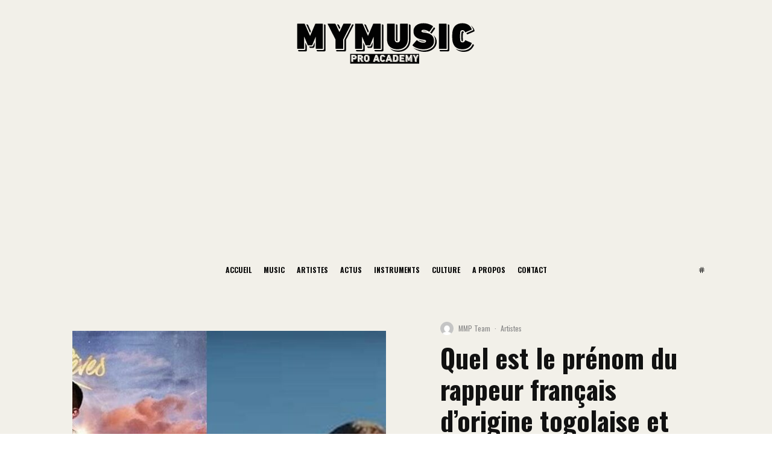

--- FILE ---
content_type: text/html; charset=utf-8
request_url: https://www.google.com/recaptcha/api2/aframe
body_size: 267
content:
<!DOCTYPE HTML><html><head><meta http-equiv="content-type" content="text/html; charset=UTF-8"></head><body><script nonce="F8tAS4hFmnYTV11BXWmHIA">/** Anti-fraud and anti-abuse applications only. See google.com/recaptcha */ try{var clients={'sodar':'https://pagead2.googlesyndication.com/pagead/sodar?'};window.addEventListener("message",function(a){try{if(a.source===window.parent){var b=JSON.parse(a.data);var c=clients[b['id']];if(c){var d=document.createElement('img');d.src=c+b['params']+'&rc='+(localStorage.getItem("rc::a")?sessionStorage.getItem("rc::b"):"");window.document.body.appendChild(d);sessionStorage.setItem("rc::e",parseInt(sessionStorage.getItem("rc::e")||0)+1);localStorage.setItem("rc::h",'1767500879770');}}}catch(b){}});window.parent.postMessage("_grecaptcha_ready", "*");}catch(b){}</script></body></html>